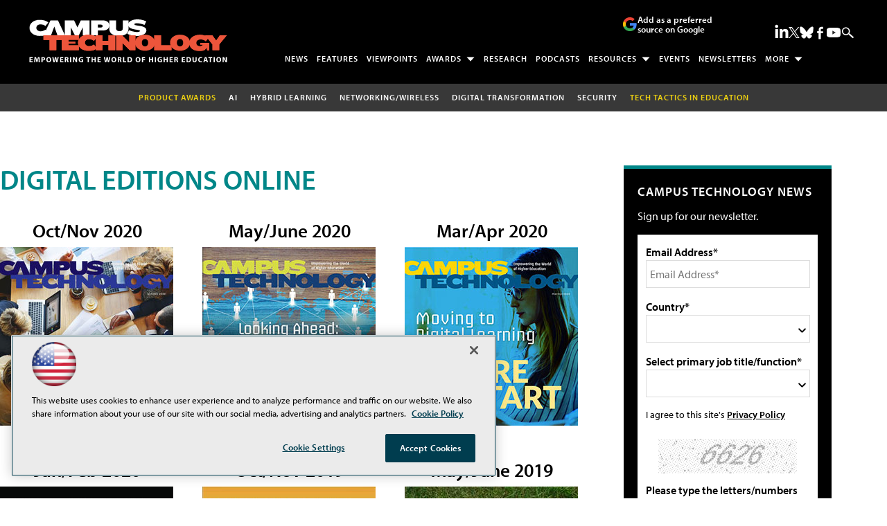

--- FILE ---
content_type: text/html; charset=utf-8
request_url: https://www.google.com/recaptcha/api2/aframe
body_size: 265
content:
<!DOCTYPE HTML><html><head><meta http-equiv="content-type" content="text/html; charset=UTF-8"></head><body><script nonce="GsbicGW4JnRzM9tb1WgApg">/** Anti-fraud and anti-abuse applications only. See google.com/recaptcha */ try{var clients={'sodar':'https://pagead2.googlesyndication.com/pagead/sodar?'};window.addEventListener("message",function(a){try{if(a.source===window.parent){var b=JSON.parse(a.data);var c=clients[b['id']];if(c){var d=document.createElement('img');d.src=c+b['params']+'&rc='+(localStorage.getItem("rc::a")?sessionStorage.getItem("rc::b"):"");window.document.body.appendChild(d);sessionStorage.setItem("rc::e",parseInt(sessionStorage.getItem("rc::e")||0)+1);localStorage.setItem("rc::h",'1763131106122');}}}catch(b){}});window.parent.postMessage("_grecaptcha_ready", "*");}catch(b){}</script></body></html>

--- FILE ---
content_type: application/javascript
request_url: https://ml314.com/utsync.ashx?pub=&adv=&et=0&eid=50202&ct=js&pi=&fp=&clid=&if=0&ps=&cl=&mlt=&data=&&cp=https%3A%2F%2Fcampustechnology.com%2Fpages%2Fdigital-editions.aspx&pv=1763131106687_mtlj3w25q&bl=en-us@posix&cb=2805669&return=&ht=shex&d=&dc=&si=1763131106687_mtlj3w25q&cid=&s=1280x720&rp=&v=2.8.0.252
body_size: 207
content:
_ml.setFPI('3656886742977871936');_ml.syncCallback({"es":true,"ds":true});